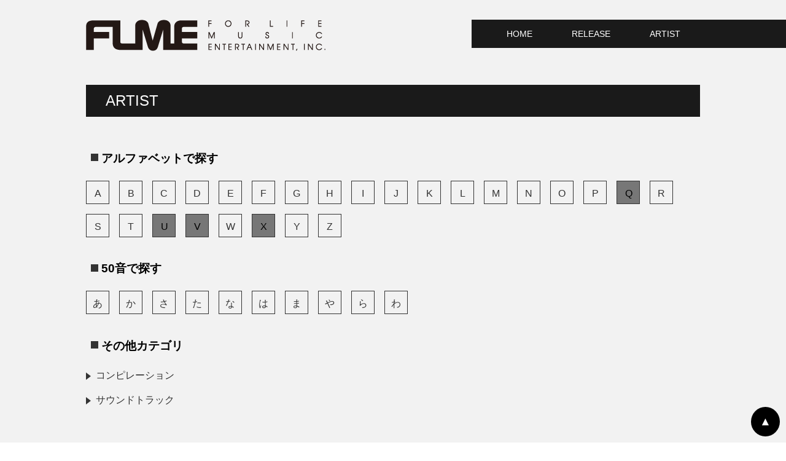

--- FILE ---
content_type: text/html; charset=UTF-8
request_url: http://www.forlife.co.jp/alphabet/alp_b/
body_size: 15476
content:
<!DOCTYPE html>
<html lang="ja">
<head>
<meta name="viewport" content="width=device-width,user-scalable=no,initial-scale=1.0,maximum-scale=1.0" />
<meta name="description" content="フォーライフミュージックエンタテイメント BENNIE BECCA オフィシャルウェブサイトです" />
<meta name="keywords" content="フォーライフ,フォーライフミュージック,FLME,B" />
<link rel="shortcut icon" href="http://www.forlife.co.jp/wp-content/themes/flme/image/favicon.ico" />
<meta charset="utf-8" />
<title>
                B | FOR LIFE MUSIC ENTERTAINMENT,INC.    </title>
<link rel="stylesheet" href="http://www.forlife.co.jp/wp-content/themes/flme/style.css" type="text/css" media="screen" />
<script src="http://www.forlife.co.jp/wp-content/themes/flme/js/jquery.js" type="text/javascript"></script>
<script src="http://www.forlife.co.jp/wp-content/themes/flme/js/common.js" type="text/javascript"></script>
<script src="http://www.forlife.co.jp/wp-content/themes/flme/js/AC_RunActiveContent.js"  type="text/javascript" ></script>
<script src="http://www.forlife.co.jp/wp-content/themes/flme/js/mootools.svn.js" type="text/javascript" ></script>
<script src="http://www.forlife.co.jp/wp-content/themes/flme/js/accordion.js" type="text/javascript" ></script>
<script src="http://www.forlife.co.jp/wp-content/themes/flme/js/scroll.js" type="text/javascript" ></script>
<script src="http://www.forlife.co.jp/wp-content/themes/flme/js/eqelheight.js" type="text/javascript" ></script>

<script type="text/javascript">
		window.addEvent('domready', function(){
			/* Tips 1 */
			var Tips1 = new Tips($$('.Tips1'));
			
			/* Tips 2 */
			var Tips2 = new Tips($$('.Tips2'), {
				initialize:function(){
					this.fx = new Fx.Style(this.toolTip, 'opacity', {duration: 500, wait: false}).set(0);
				},
				onShow: function(toolTip) {
					this.fx.start(1);
				},
				onHide: function(toolTip) {
					this.fx.start(0);
				}
			});
			
			/* Tips 3 */
			var Tips3 = new Tips($$('.Tips3'), {
				showDelay: 400,
				hideDelay: 400,
				fixed: true
			});
			
			/* Tips 4 */
			var Tips4 = new Tips($$('.Tips4'), {
				className: 'custom'
			});
		});


function MM_openBrWindow() {
window.open("Pop-Up_20110314.html", '_blank' ,"width=670,height=553,status=no,scrollbars=yes,resizable=no");
}
</script>
<!--[if lt IE 9]>
<script src="http://html5shiv.googlecode.com/svn/trunk/html5.js"></script>
<![endif]-->

<link rel='stylesheet' id='contact-form-7-css'  href='http://www.forlife.co.jp/wp-content/plugins/contact-form-7/includes/css/styles.css?ver=4.2.2' type='text/css' media='all' />
<link rel='stylesheet' id='contact-form-7-confirm-css'  href='http://www.forlife.co.jp/wp-content/plugins/contact-form-7-add-confirm/includes/css/styles.css?ver=4.2.1' type='text/css' media='all' />
<script type='text/javascript' src='http://www.forlife.co.jp/wp-includes/js/jquery/jquery.js?ver=1.11.1'></script>
<script type='text/javascript' src='http://www.forlife.co.jp/wp-includes/js/jquery/jquery-migrate.min.js?ver=1.2.1'></script>
<link rel="EditURI" type="application/rsd+xml" title="RSD" href="http://www.forlife.co.jp/xmlrpc.php?rsd" />
<link rel="wlwmanifest" type="application/wlwmanifest+xml" href="http://www.forlife.co.jp/wp-includes/wlwmanifest.xml" /> 
<meta name="generator" content="WordPress 4.1.1" />
<!-- BEGIN: WP Social Bookmarking Light -->
<script>(function(d, s, id) {
  var js, fjs = d.getElementsByTagName(s)[0];
  if (d.getElementById(id)) return;
  js = d.createElement(s); js.id = id;
  js.src = "//connect.facebook.net/ja_JP/sdk.js#xfbml=1&version=v2.0";
  fjs.parentNode.insertBefore(js, fjs);
}(document, 'script', 'facebook-jssdk'));</script>   
<style type="text/css">
.wp_social_bookmarking_light{
    border: 0 !important;
    padding: 10px 0 20px 0 !important;
    margin: 0 !important;
}
.wp_social_bookmarking_light div{
    float: left !important;
    border: 0 !important;
    padding: 0 !important;
    margin: 0 5px 0px 0 !important;
    min-height: 30px !important;
    line-height: 18px !important;
    text-indent: 0 !important;
}
.wp_social_bookmarking_light img{
    border: 0 !important;
    padding: 0;
    margin: 0;
    vertical-align: top !important;
}
.wp_social_bookmarking_light_clear{
    clear: both !important;
}
#fb-root{
    display: none;
}
.wsbl_twitter{
    width: 100px;
}
.wsbl_facebook_like iframe{
    max-width: none !important;
}
@media screen and (max-width: 780px) {
.wp_social_bookmarking_light{
    padding: 10px 10px 20px 10px !important;
}
}</style>
<!-- END: WP Social Bookmarking Light -->

<!-- Global site tag (gtag.js) - Google Analytics -->
<script async src="http://www.googletagmanager.com/gtag/js?id=UA-8953882-1"></script>
<script>
  window.dataLayer = window.dataLayer || [];
  function gtag(){dataLayer.push(arguments);}
  gtag('js', new Date());

  gtag('config', 'UA-8953882-1');
</script>

</head>
<valuecommerce ptnOid="2613887" url="http://www.forlife.co.jp" />

<body id="fl01166">

<div id="blueback">
<header id="header">
<div class="header-inner">
				<div class="co-logo">
				<h1><a href="http://www.forlife.co.jp/"><img src="http://www.forlife.co.jp/wp-content/themes/flme/image/2022_logo.png" alt="株式会社フォーライフミュージックエンタテイメント FOR LIFE MUSIC ENTERTAINMENT,INC." /></a></h1>
				</div>
                <div id="menu_btn"><div class="menu-bdr"><span></span><span></span><span></span></div><span class="menu-text">MENU</span></div>
                <nav id="globalnavi" class="menu-global-navi-container"><ul id="menu-global-navi" class="menu"><li id="menu-item-36" class="navi01 menu-item menu-item-type-post_type menu-item-object-page menu-item-36"><a href="http://www.forlife.co.jp/">HOME</a></li>
<li id="menu-item-14744" class="navi02 menu-item menu-item-type-taxonomy menu-item-object-release menu-item-14744"><a href="http://www.forlife.co.jp/release/2025/">RELEASE</a></li>
<li id="menu-item-38" class="navi03 menu-item menu-item-type-post_type menu-item-object-page menu-item-38"><a href="http://www.forlife.co.jp/artist/">ARTIST</a></li>
</ul></nav></div>
<div class="nav-sheet"></div>
</header><!-- //header -->	<div id="container"><a id="page_top"></a>
		<div id="wrap" class="artist-search-contents">

				<div id="content1">
                <!--//■■パンくず■■ナビ-->
    <section id="brdcrmb">
	<!-- Breadcrumb NavXT 5.2.2 -->
<span typeof="v:Breadcrumb"><a rel="v:url" property="v:title" title="FOR LIFE MUSIC ENTERTAINMENT,INC." href="http://www.forlife.co.jp" class="home">HOME</a></span> &gt; <span typeof="v:Breadcrumb"><span property="v:title">B</span></span>    </section><!--//■■パンくず■■ナビ-->

        	<div id="header_artist_list"><h2>ARTIST</h2></div>
        <section class="artist_search" id="MoveDiv">
  <h4 class="h_search_alpha h4accent"><span>アルファベットで探す</span></h4>
  <ul class="search-category">
    <li class="alp_a"><a href="http://www.forlife.co.jp/alphabet/alp_a/">A</a></li>
    <li class="alp_b"><a href="http://www.forlife.co.jp/alphabet/alp_b/">B</a></li>
    <li class="alp_c"><a href="http://www.forlife.co.jp/alphabet/alp_c/">C</a></li>
    <li class="alp_d"><a href="http://www.forlife.co.jp/alphabet/alp_d/">D</a></li>
    <li class="alp_e"><a href="http://www.forlife.co.jp/alphabet/alp_e/">E</a></li>
    <li class="alp_f"><a href="http://www.forlife.co.jp/alphabet/alp_f/">F</a></li>
    <li class="alp_g"><a href="http://www.forlife.co.jp/alphabet/alp_g/">G</a></li>
    <li class="alp_h"><a href="http://www.forlife.co.jp/alphabet/alp_h/">H</a></li>
    <li class="alp_i"><a href="http://www.forlife.co.jp/alphabet/alp_i/">I</a></li>
    <li class="alp_j"><a href="http://www.forlife.co.jp/alphabet/alp_j/">J</a></li>
    <li class="alp_k"><a href="http://www.forlife.co.jp/alphabet/alp_k/">K</a></li>
    <li class="alp_l"><a href="http://www.forlife.co.jp/alphabet/alp_l/">L</a></li>
    <li class="alp_m"><a href="http://www.forlife.co.jp/alphabet/alp_m/">M</a></li>
    <li class="alp_n"><a href="http://www.forlife.co.jp/alphabet/alp_n/">N</a></li>
    <li class="alp_o"><a href="http://www.forlife.co.jp/alphabet/alp_o/">O</a></li>
    <li class="alp_p"><a href="http://www.forlife.co.jp/alphabet/alp_p/">P</a></li>
        <li class="alp_q none">Q</li>
        <li class="alp_r"><a href="http://www.forlife.co.jp/alphabet/alp_r/">R</a></li>
    <li class="alp_s"><a href="http://www.forlife.co.jp/alphabet/alp_s/">S</a></li>
    <li class="alp_t"><a href="http://www.forlife.co.jp/alphabet/alp_t/">T</a></li>
        <li class="alp_u none">U</li>
            <li class="alp_v none">V</li>
            <li class="alp_w"><a href="http://www.forlife.co.jp/alphabet/alp_w/">W</a></li>
            <li class="alp_x none">X</li>
        <li class="alp_y"><a href="http://www.forlife.co.jp/alphabet/alp_y/">Y</a></li>
    <li class="alp_z"><a href="http://www.forlife.co.jp/alphabet/alp_z/">Z</a></li>
  </ul>
  <h4 class="h_search_50 h4accent"><span>50音で探す</span></h4>
  <ul class="search-category">
    <li class="aa"><a href="http://www.forlife.co.jp/artist/">あ</a></li>
    <li class="ka"><a href="http://www.forlife.co.jp/50on/kka/">か</a></li>
    <li class="sa"><a href="http://www.forlife.co.jp/50on/ssa/">さ</a></li>
    <li class="ta"><a href="http://www.forlife.co.jp/50on/tta/">た</a></li>
    <li class="na"><a href="http://www.forlife.co.jp/50on/nna/">な</a></li>
    <li class="ha"><a href="http://www.forlife.co.jp/50on/hha/">は</a></li>
    <li class="ma"><a href="http://www.forlife.co.jp/50on/mma/">ま</a></li>
    <li class="ya"><a href="http://www.forlife.co.jp/50on/yya/">や</a></li>
    <li class="ra"><a href="http://www.forlife.co.jp/50on/rra/">ら</a></li>
    <li class="wa"><a href="http://www.forlife.co.jp/50on/wwa/">わ</a></li>
  </ul>
  <div class="pc-col2">
    <div class="others-area">
      <h4 class="h_search_others h4accent">その他カテゴリ</h4>
      <ul class="others">
        <li class="search_compilation"><a href="http://www.forlife.co.jp/50on/others/">コンピレーション</a></li>
        <li class="search_soundtrack"><a href="http://www.forlife.co.jp/50on/others/">サウンドトラック</a></li>
      </ul>
    </div>
  </div>
</section>
<section id="line-search">
</section>

<section class="artist_list_content">
<div class="namebox alph">
<a id="alp_b"></a>
<p class="top-line pc sp"><span>B</span></p>
<ul>

                    <li id="post-190">
                              <a href="http://www.forlife.co.jp/artist/fl01166/">BENNIE BECCA</a>
                    </li>
                    <li id="post-144">
                              <a href="http://www.forlife.co.jp/artist/fl00327/">BENNIE K</a>
                    </li>
                    <li id="post-191">
                              <a href="http://www.forlife.co.jp/artist/fl01167/">BLACK BORDERS</a>
                    </li>
                    <li id="post-230">
                              <a href="http://www.forlife.co.jp/artist/fl01497/">Bro.KORN</a>
                    </li>
                    <li id="post-220">
                              <a href="http://www.forlife.co.jp/artist/fl01426/">Belle</a>
                    </li>
</ul>

</div>
</section>


                            </section>
                            </div><!-- //content1 -->
                        </div>
</div><!-- //blueback -->
<div id="pagetop">▲</div>
<footer>
		<div id="footer-inner">
		<p class="top-note-sp">本サイトに掲載されている画像等、全ての内容の無断転載・引用を禁止します。</p>
        <nav class="menu-footer-navi-container"><ul id="menu-footer-navi" class="menu"><li id="menu-item-41" class="menu-item menu-item-type-post_type menu-item-object-page menu-item-41"><a href="http://www.forlife.co.jp/">HOME</a></li>
<li id="menu-item-14743" class="navi02 menu-item menu-item-type-taxonomy menu-item-object-release menu-item-14743"><a href="http://www.forlife.co.jp/release/2025/">リリース情報</a></li>
<li id="menu-item-43" class="menu-item menu-item-type-post_type menu-item-object-page menu-item-43"><a href="http://www.forlife.co.jp/artist/">アーティスト</a></li>
<li id="menu-item-44" class="menu-item menu-item-type-custom menu-item-object-custom menu-item-44"><a target="_blank" href="https://www.youtube.com/user/forlifemusic">動画</a></li>
<li id="menu-item-10451" class="menu-item menu-item-type-post_type menu-item-object-page menu-item-10451"><a href="http://www.forlife.co.jp/audition/demotape/">オーディション</a></li>
<li id="menu-item-10236" class="menu-item menu-item-type-post_type menu-item-object-page menu-item-10236"><a href="http://www.forlife.co.jp/recruit/">採用情報</a></li>
<li id="menu-item-47" class="menu-item menu-item-type-post_type menu-item-object-page menu-item-47"><a href="http://www.forlife.co.jp/company/">会社情報</a></li>
<li id="menu-item-48" class="menu-item menu-item-type-post_type menu-item-object-page menu-item-48"><a href="http://www.forlife.co.jp/privacy/">プライバシーポリシー</a></li>
<li id="menu-item-49" class="menu-item menu-item-type-post_type menu-item-object-page menu-item-49"><a href="https://www.forlife.co.jp/contact/">お問い合せ</a></li>
</ul></nav>		</div>
		<p class="top-note-pc">本サイトに掲載されている画像等、全ての内容の無断転載・引用を禁止します。</p>
        <div id="copy"><address><span class="co-name">株式会社フォーライフ ミュージックエンタテイメント</span>Copyright &copy; FOR LIFE MUSIC ENTERTAINMENT,INC. All Rights Reserved.,</address></div>
	</footer><!-- //footer -->
<script type="text/javascript">
var gaJsHost = (("https:" == document.location.protocol) ?
"https://ssl." : "http://www.");
document.write(unescape("%3Cscript src='" + gaJsHost +
"google-analytics.com/ga.js' type='text/javascript'%3E%3C/script%3E"));
</script>
<script type="text/javascript">
try {
var pageTracker = _gat._getTracker("UA-443534-1");
pageTracker._trackPageview();
} catch(err) {}</script>


<!-- BEGIN: WP Social Bookmarking Light -->
<script type="text/javascript">
  window.___gcfg = {lang: 'ja'};

  (function() {
    var po = document.createElement('script'); po.type = 'text/javascript'; po.async = true;
    po.src = 'http://apis.google.com/js/plusone.js';
    var s = document.getElementsByTagName('script')[0]; s.parentNode.insertBefore(po, s);
  })();
</script>
<!-- END: WP Social Bookmarking Light -->
<script type='text/javascript' src='http://www.forlife.co.jp/wp-content/plugins/contact-form-7/includes/js/jquery.form.min.js?ver=3.51.0-2014.06.20'></script>
<script type='text/javascript'>
/* <![CDATA[ */
var _wpcf7 = {"loaderUrl":"http:\/\/www.forlife.co.jp\/wp-content\/plugins\/contact-form-7\/images\/ajax-loader.gif","sending":"\u9001\u4fe1\u4e2d ..."};
/* ]]> */
</script>
<script type='text/javascript' src='http://www.forlife.co.jp/wp-content/plugins/contact-form-7/includes/js/scripts.js?ver=4.2.2'></script>
<script type='text/javascript' src='http://www.forlife.co.jp/wp-content/plugins/contact-form-7-add-confirm/includes/js/scripts.js?ver=4.2.1'></script>
</body>
</html>


--- FILE ---
content_type: text/css
request_url: http://www.forlife.co.jp/wp-content/themes/flme/style.css
body_size: 319
content:
@charset "UTF-8";
/*
Theme Name: FLME
Theme URI: http://www.forlife.co.jp/
Description: This is our original theme.
Author: FOR LIFE MUSIC ENTERTAINMENT
Author URI:　http://www.forlife.co.jp/
Version:1.0
*/
@import url(css/tooltip.css);
@import url(css/reset.min.css);
@import url(css/renewal_2022.css);



--- FILE ---
content_type: text/css
request_url: http://www.forlife.co.jp/wp-content/themes/flme/css/tooltip.css
body_size: 855
content:
.tool-tip {
	color: #fff;
	width: 139px;
	z-index: 13000;
}
 
.tool-title {
/*	font-weight: bold;*/
	font-weight: normal;
	font-size: 11px;
	margin: 0;
/*	color: #9FD4FF;*/
	color: #ffffff;
/*	padding: 8px 8px 4px;*/
	padding: 8px 8px 0px 8px;
	background: url(./bubble.png) top left;
	text-align:left;
}
 
.tool-text {
	font-size: 11px;
	padding: 4px 8px 8px 8px;
	background: url(./bubble.png) bottom right;
	text-align:left;
}

.tool-text .name{

}

.tool-text .song{
	margin-top:5px;
}


.custom-tip {
	color: #000;
	width: 130px;
	z-index: 13000;
}

.custom-title {
	font-weight: bold;
	font-size: 11px;
	margin: 0;
	color: #3E4F14;
	padding: 8px 8px 4px;
	background: #C3DF7D;
	border-bottom: 1px solid #B5CF74;
}

.custom-text {
	font-size: 11px;
	padding: 4px 8px 8px;
	background: #CFDFA7;
}

--- FILE ---
content_type: text/css
request_url: http://www.forlife.co.jp/wp-content/themes/flme/css/renewal_2022.css
body_size: 30009
content:
@charset "utf-8";
body{background-color:transparent;font-family: 'Avenir','Helvetica Neue','Helvetica','Arial', 'ヒラギノ角ゴ Pro W3', 'Hiragino Kaku Gothic Pro','メイリオ', 'Meiryo', '游ゴシック', 'Yu Gothic', 'ＭＳ Ｐゴシック', sans-serif;}

#header{background-color:#F2F2F2;}
#blueback{background-image:none;background-color:#F2F2F2;}
@media screen and (min-width: 769px) {
  h3{color:#333;font-size:1.8rem;}
  #brdcrmb{display:none;}
  header .header-inner{padding:2rem 0;max-width:1000px;margin:0 auto;position:relative;}
  header .header-inner .co-logo{display:inline-block;}
  header .header-inner nav{background-color:#1A1A1A;top:2rem;right:0;position:absolute;z-index:2;}
  header .header-inner nav ul{display:flex;padding:0;margin:0;}
  header .header-inner nav ul li{list-style-type:none;line-height:1;}
  header .header-inner nav ul li a{color:#fff;text-decoration:none;display:block;padding:1rem 2rem;font-size:.9rem;background-color:#1A1A1A;transition: all ease 0.5s;height:46px;}
  header .header-inner nav ul li a:hover{background-color:#333;}
  header .nav-sheet{position: absolute;top: 2rem;height: 46px;width: 40%;right: 0;background-color: #1a1a1a;z-index: 0;}
  #menu_btn{display:none;}
  .newrelease-area,.video-area,#side-bar{max-width:1000px;margin:0 auto 5rem auto;}
  .other-banner-middle-wide{max-width:1000px;margin:0 auto;padding-top:2rem;}
  #top h3{position: relative;border-bottom:#333 1px solid;display:flex;justify-content:space-between;margin-bottom:2rem;}
  #top h3 a{text-decoration:none;color:#333;font-size:.8rem;display:flex;align-items:center;opacity:1;transition: all ease 0.5s;}
  #top h3 a:hover{opacity:0.8;}
  #top h3 a .arrow{width:12px;height:13px;margin-right:.5rem;}
  #top .newrelease-area .newrelease-inner{display:flex;flex-wrap:wrap;justify-content:space-between;;padding:0 1rem;}
  #top .newrelease-area .newrelease-inner .newrelease-1work{width:120px;margin:0 1rem 1rem 1rem;}
  #top .newrelease-area .newrelease-inner .newrelease-1work a{color:#333;text-decoration:none;font-size:.8rem;}
  #top .newrelease-area .newrelease-inner .newrelease-1work .jacket a img{box-shadow: 3px 3px 3px #ccc;width:120px;height:auto;}
  #pagetop{background-color:#000;border-radius:50%;position:fixed;padding:10px 14px;right:10px;bottom:10px;cursor:pointer;color:#fff;font-size:120%;}
  #side-bar ul{display:flex;justify-content:space-between;}
  #side-bar ul,.other-banner-middle-wide ul{padding:0;margin:0;}
  #side-bar ul li,.other-banner-middle-wide ul li{list-style-type:none;}
  #side-bar ul .textwidget{display:flex;justify-content:space-between;}
  #twitter-area,#instagram{width:480px;height:398px;overflow:scroll;}
  #pagetop:hover{opacity:0.8;}
  #footer-banner .other-banner-middle-wide ul{display:flex;flex-wrap:wrap;justify-content:space-between;}
  #footer-banner .other-banner-middle-wide ul li{margin-bottom:2rem;}
  #footer-banner .other-banner-middle-wide ul li a{opacity:1;display:block;transition: all ease 0.5s;}
  #footer-banner .other-banner-middle-wide ul li a:hover{opacity:.8;}
  .top-note-pc{margin:3rem 0;display:block;text-align:center;font-size:.8rem;}
  .top-note-sp{display:none;}
  #footer-inner nav ul{display:flex;justify-content:space-between;}
  #footer-inner nav ul{margin:2rem 0 0 0;}
  #footer-inner nav ul li a{text-align:center;}
  #footer-inner nav ul li a:hover{text-decoration:underline;}
  #footer-inner nav ul li:after{content: "｜";margin-left:1rem;}
  #footer-inner nav ul li:last-of-type:after{content: "";}
  #footer-inner{max-width:1000px;margin:0 auto;overflow:hidden;}
  #footer-inner nav ul{padding:0 1rem;}
  /* Contents */
  #container{overflow:hidden;}
  #content1{max-width:1000px;margin:0 auto 5rem auto;}
  #content1 h2{background-color:#1a1a1a;color:#fff;padding:.5rem 2rem;margin: 1rem 0 3rem 0;font-weight:normal;}
  #content1 .contents-wrap{display:flex;justify-content:space-between;}
  #content1 .contents-wrap .post-inner{width:750px;padding-right:2rem;}
  #content1 .contents-wrap .col-right{width:250px;}
  #content1 .contents-wrap h3,#content1 .base_artist_list h3{font-weight:normal;font-size:1.5rem;}
  #content1 h2 a{color:#fff;text-decoration:none;}
  #content1 .items-list-area{display: flex;flex-wrap:wrap;margin: 1rem 0;}
  #content1 .items-list-area .release-1work{width:150px;margin-bottom:1rem;margin-left:.5rem;margin-right:.5rem;}
  #content1 .items-list-area .release-1work a{color:#333;text-decoration:none;font-size:.8rem;display:block;font-weight:bold;opacity:1;transition: all ease 0.5s;padding:0 .5rem;}
  #content1 .items-list-area .release-1work a:hover{opacity:.8;}
  #content1 .items-list-area .release-1work .jacket a img{box-shadow: 3px 3px 3px #ccc;margin-bottom:1rem;width:120px;height:auto;}
  #content1 .items-list-area .release-1work span{font-size:.8rem;padding:0 .5rem;}
  #content1 h4.h4accent{position: relative;padding: .3em .3em .3em 1.3em;font-size:1.2rem;}
  #content1 h4.h4accent::after {position: absolute;content: '';bottom: .8em;left: .4em;width: 12px;height: 12px;background-color: #333;}
  #content1 .newwork .explanation{margin-top:3rem;}
  #content1 .col-right .artist-photo img,#content1 .col-right .container_disco img{box-shadow: 3px 3px 3px #ccc;width:120px;height:auto;}
  #content1 .newwork .workjacket img{box-shadow: 3px 3px 3px #ccc;}
  #content1 .newwork .workjacket{margin-right:2rem;}
  #content1 .newwork .workinfo .title,#content1 .newwork .workinfo .artist_name{font-weight:bold;}
  #content1 .newwork .workinfo .details span{display: block;}
  #content1 .newwork .affiliate_box1 ul{display:flex;padding:0;margin-bottom:2rem;margin-top:0;}
  #content1 .newwork .songlist{margin-bottom:1rem;padding-bottom:1rem;border-top:#333 1px solid;}
  #content1 .newwork .affiliate_box1 ul li{list-style-type:none;margin-right:1.5rem;}
  #content1 .newwork .songlist .itunes{display:flex;align-items:center;margin-bottom:1rem;}
  #content1 .newwork .songlist .itunes a:first-child{margin-right:1.5rem;}
  #content1 .newwork .songlist .container_a,#content1 .newwork .songlist .container_b{display:flex;align-items:center;}
  #content1 .newwork .songlist .container_a .songno,#content1 .newwork .songlist .container_b .songno{margin-right:1rem;width:20px;text-align:right;}
  #content1 .newwork .h_discno_middle{padding:.5rem 1rem;border:#333 1px solid;display:inline-block;margin:2rem 0 2rem 0;}
  #content1 .newwork .songlist .container_a .moviearea .youtube-btn{margin-left:2rem;}
  #content1 .newwork .songlist .container_a .moviearea .youtube-btn img{width:30px;height:auto;}
  #content1 .new-release-item-wrap{display:flex;margin-top:1rem;margin-bottom:1rem;}
  #content1 .col-right .artist-photo{margin-bottom:2rem;padding-bottom:2rem;border-bottom:#333 1px solid;}
  #content1 .col-right .artist-photo img{padding:.3rem;background-color:#fff;width:100%;height:auto;}
  #content1 .col-right .container_disco .discoinfo{margin:1.5rem 0;}
  #content1 .col-right article:last-of-type{margin-bottom:2rem;border-bottom:#333 1px solid;}
  #content1 .col-right ul{padding:0;list-style-type:none;}
  #content1 .col-right ul li{margin-bottom:1rem;}
  #content1 .col-right h3{margin-bottom:2rem;text-align:center;}
  .artist-search-contents #content1 ul{padding:0;display:flex;flex-wrap:wrap;}
  .artist-search-contents #content1 ul li{list-style-type:none;}
  .artist-search-contents #content1 .pc-col2{display:flex;}
  .artist-search-contents #content1 .pc-col2 .others-area{width:50%;}
  .artist-search-contents #content1 .search-category{justify-content:start;}
  .artist-search-contents #content1 .search-category li{margin-bottom:1rem;margin-right:1rem;}
  .artist-search-contents #content1 .search-category li a{text-decoration:none;color:#333;border:#333 1px solid;background-color:transparent;transition: all ease 0.5s;width:38px;height:38px;display:block;padding: 0.5rem;text-align:center;}
  .artist-search-contents #content1 .search-category .alp_q.none,.artist-search-contents #content1 .search-category .alp_u.none,.artist-search-contents #content1 .search-category .alp_v.none,.artist-search-contents #content1 .search-category .alp_w.none,.artist-search-contents #content1 .search-category .alp_x.none{border:#333 1px solid;width:38px;height:38px;padding: 0.5rem 0.8rem;background-color:#777;}
  .artist-search-contents #content1 .search-category li a:hover{background-color:#ccc;}
  .top-line{position: relative;padding: 0 65px 0 0;}
  .top-line:before{position: absolute;top: calc(50% - 1px);left: 0;width: 100%;height: 2px;content: '';background: #000;}
  .top-line span{background-color:#F2F2F2;position:relative;padding: 0 1em 0 0;}
  .artist-search-contents .top-line{font-weight:bold;}
  .artist-search-contents #content1 .others{display:block;}
  .artist-search-contents .artist_search{margin-bottom:3rem;}
  .artist-search-contents .others li a, .artist-search-contents .namebox ul li a{text-decoration: none;color:#333;position:relative;padding-left:1rem;width:333px;margin-bottom:1rem;line-height:1.5;display:inline-block;opacity:1;transition: all ease 0.5s;}
  .artist-search-contents .namebox ul li a{display:flex;align-items:center;}
  .artist-search-contents .others li a:before, .artist-search-contents .namebox ul li a:before{position: absolute;content: '';width: 0;height: 0;border: solid 6px transparent;border-left: solid 8px #333;top: 50%;left: 0;}
  .artist-search-contents .others li a:before{margin-top: -5px;}
  .artist-search-contents .namebox ul li a:before{margin-top: -7px;}
  .artist-search-contents .others li a:hover, .artist-search-contents .namebox ul li a:hover{opacity:.8;}
  .artist-search-contents .namebox p{font-size:1.2rem;font-weight:bold;}
  .artist-contents h2 span,.disco-contents h2 span{margin-left:3rem;}
  .artist-contents .container_disco.sp{display:none;}
  .menu_artist ul{display:flex;padding:0;}
  .menu_artist ul li{list-style-type:none;}
  .menu_artist ul li a,#content1 .col-right .more-txt a{text-decoration: none;color:#333;position:relative;padding-left:1rem;line-height:1.5;display:inline-block;opacity:1;transition: all ease 0.5s;}
  .menu_artist ul li a:hover,#content1 .col-right .more-txt a:hover{opacity:.8;}
  .menu_artist ul li a{margin-bottom:1rem;margin-right:3rem;}
  .menu_artist ul li a:before,#content1 .col-right .more-txt a:before{position: absolute;content: '';width: 0;height: 0;border: solid 6px transparent;border-left: solid 8px #333;top: 50%;left: 0;margin-top: -7px;}
  #content1 .col-right .more-txt{text-align:right;}
  #content1.disco-contents .parent_h2,#content1.disco-contents .menu_artist.parent{display:none;}
  #content1 .h_songlist h4{font-weight:normal;font-size:1.3rem;margin:2rem 0 0 0;}
  #content1 .cate-anc{display:flex;align-items:center;}
  #content1 .cate-anc ul{display:flex;padding:0;}
  #content1 .cate-anc ul li{list-style-type:none;}
  #content1 .cate-anc ul li a{text-decoration: none;color:#333;position:relative;padding-left:1rem;line-height:1.5;display:inline-block;margin-right:1rem;border:#333 1px solid;padding:.3rem 1rem .3rem 2rem;opacity:1;transition: all ease 0.5s;}
  #content1 .cate-anc ul li a:hover{opacity:.8;}
  #content1 .cate-anc ul li a:before{position: absolute;content: '';width: 0;height: 0;border: solid 6px transparent;border-top: solid 8px #333;top: 50%;left: 1rem;margin-top: -5px;}
  #content1 .base_artist_list h3{margin-right:3rem;}
  .artist_list_content .namebox h4{font-weight:normal;font-size:1.2rem;position:relative;margin:2rem 0;}
  .artist_list_content .namebox h4:before{position:absolute;top:calc(50% - 1px);left:15%;width:85%;height:1px;content:'';background-color:#333;}
  .artist_list_content .namebox h4 span{position:relative;padding:.5rem 1rem;background-color:#1a1a1a;color:#fff;}
  .artist_list_content .namebox .item{display:flex;flex-wrap:wrap;}
  .artist_list_content .namebox .item .container_disco-len a{display:block;opacity:1;transition: all ease 0.5s;}
  .artist_list_content .namebox .item .container_disco-len a:hover{opacity:.8;}
  .artist_list_content .namebox .item .container_disco-len{width:20%;font-size:.8rem;margin-bottom:1rem;}
  .artist_list_content .namebox .item .container_disco-len .discoinfo{margin-top:1rem;}
  .artist_list_content .namebox .item .container_disco-len img{box-shadow: 3px 3px 3px #ccc;width:120px;height:auto;}
  /* SelectBox */
  .selectdiv {
    position: relative;
    min-width: 200px;
    margin-bottom:3rem;
  }

  /* IE11 hide native button (thanks Matt!) */
  select::-ms-expand {
  display: none;
  }

  .selectdiv:after {
    content: '<>';
    font: 17px "Consolas", monospace;
    color: #333;
    -webkit-transform: rotate(90deg);
    -moz-transform: rotate(90deg);
    -ms-transform: rotate(90deg);
    transform: rotate(90deg);
    left: 290px;
    
    top: 14px;
    padding: 0 0 2px;
    border-bottom: 1px solid #999;
    /*left line */
    
    position: absolute;
    pointer-events: none;
  }

  .selectdiv select {
    -webkit-appearance: none;
    -moz-appearance: none;
    appearance: none;
    /* Add some styling */
    
    display: block;
    width: 100%;
    max-width: 320px;
    height: 50px;
    /*float: right;*/
    margin: 5px 0px;
    padding: 0px 24px;
    font-size: 16px;
    line-height: 1.75;
    color: #333;
    background-color: #ffffff;
    background-image: none;
    border: 1px solid #cccccc;
    -ms-word-break: normal;
    word-break: normal;
  }
  .expl-sp{display:flex; flex-wrap:wrap;justify-content:space-between;}
  .expl-sp a{text-decoration:none;color:#333;display:inline-block;width:24%;margin-bottom:1rem;}
  .expl-sp a img{max-width:150px;height:auto;}
  
}
#side-bar ul li:first-of-type,#footer-banner ul li:first-of-type{display:none;}
#brdcrmb a{color:#333;}
@media screen and (max-width: 820px) {
  header .header-inner{padding:2rem;}
  #top .newrelease-area .newrelease-inner .newrelease-1work{width:120px;margin:0 0 1rem 0;}
  #top h3{padding:0 1rem;}
  #content1 .col-right ul{padding:0 1rem;}
  #twitter-area, #instagram{width:48%;}
  .other-banner-middle-wide ul{padding:0 1rem;}
  #footer-inner nav ul li:after{content:"";}
  #footer-banner .other-banner-middle-wide ul li{width:22%;margin:0 .5rem 1rem .5rem;}
}
@media screen and (max-width: 768px) {
  h1 a img{width:260px;}
  h3{color:#333;font-size:1.5rem;}
  header .header-inner{width:100%;margin:0 auto;position:relative;padding:0;}
  header .header-inner .co-logo{display:inline-block;padding:1rem 1rem .8rem 1rem;}
  header .header-inner nav{background-color:#1A1A1A;}
  header .header-inner nav ul{padding:0;margin:0;}
  header .header-inner nav ul li{list-style-type:none;line-height:1;}
  header .header-inner nav ul li a{color:#fff;text-decoration:none;display:block;padding:1rem;font-size:.9rem;background-color:#1A1A1A;}
  header .nav-sheet{display:none;}
  .newrelease-area,.video-area,#side-bar{width:100%;margin:0 auto 2rem auto;}
  .other-banner-middle-wide{width:100%;margin:0 auto;padding-top:2rem;}
  #top h3{position: relative;border-bottom:#333 1px solid;display:flex;justify-content:space-between;margin-bottom:2rem;padding:0 1rem;}
  #top h3 a{text-decoration:none;color:#333;font-size:.8rem;display:flex;align-items:center;opacity:1;transition: all ease 0.5s;}
  #top h3 a .arrow{width:12px;height:13px;margin-right:.5rem;}
  #top .newrelease-area .newrelease-inner{display:flex;flex-wrap:wrap;justify-content:center;padding:0 1rem;}
  #top .newrelease-area .newrelease-inner .newrelease-1work{width:90px;margin:0 .5rem 1rem .5rem;}
  #top .newrelease-area .newrelease-inner .newrelease-1work a{color:#333;text-decoration:none;font-size:.7rem;}
  #top .newrelease-area .newrelease-inner .newrelease-1work .jacket a img{box-shadow: 3px 3px 3px #ccc;width:90px;height:auto;}
  #pagetop{background-color:#000;border-radius:50%;position:fixed;padding:10px 14px;right:10px;bottom:10px;cursor:pointer;color:#fff;font-size:120%;}
  #side-bar ul{display:block;}
  #side-bar ul,.other-banner-middle-wide ul{padding:0;margin:0;}
  #side-bar ul li,.other-banner-middle-wide ul li{list-style-type:none;padding:0 1rem;text-align:center;}
  #side-bar ul .textwidget{display:flex;justify-content:space-between;}
  #twitter-area,#instagram{width:100%;height:398px;overflow:scroll;}
  #footer-banner .other-banner-middle-wide ul li{padding-bottom:1rem;text-align:center;width:100%;margin:0;}
  #footer-banner .other-banner-middle-wide ul li a, #footer-banner .other-banner-middle-wide ul li img{opacity:1;display:inline-block;transition: all ease 0.5s;}
  .top-note-pc{display:none;}
  .top-note-sp{display:block;text-align:left;font-size:.8rem;padding:1rem;}
  #footer-inner nav ul{margin:0;}
  address{font-size:10px;}
  #footer-inner nav{width:100%;margin:0 auto;overflow:hidden;}
  /*----- アコーディオンメニュ -----*/
  #globalnavi {
    margin: 0 auto;
    padding: 0px;
    clear: both;
    overflow: hidden;
    position:absolute;
    width:100%;
  }
  #globalnavi ul {
    margin: 0 auto;
    padding: 0px;
    list-style-type: none;
    list-style-position: outside;
    overflow: hidden;
    width: 100%;
  }
  #globalnavi ul li {
    float: none;
    clear: both;
    background-color: #1a1a1a;
    display: block;
    border-bottom: #CCC 1px solid;
    opacity:0.9;
    padding-left: 1em;
  }
  #globalnavi ul li:hover {
    opacity:1;
  }
  #menu_btn {
    display: flex;
    align-items:center;
    cursor: pointer;
    background-color:#1a1a1a;
  }
  #menu_btn .menu-text {
    line-height: 1.5em;
    font-size: 130%;
    color:#fff;
  }
  #globalnavi {
    display: none;
    border-top:#fff 1px solid;
  }
  #globalnavi ul li {
    position: relative;
    z-index: 10000;
    overflow: hidden;
  }
  /*アコーディオンメニューアイコン*/
  .menu-bdr{
    position: relative;/*ボタン内側の基点となるためrelativeを指定*/
    cursor: pointer;
    width: 50px;
    height:50px;
    border-radius: 5px;
  }
  /*ボタン内側*/
  .menu-bdr span{
      display: inline-block;
      transition: all .4s;/*アニメーションの設定*/
      position: absolute;
      left: 14px;
      height: 3px;
      border-radius: 2px;
      background: #fff;
      width: 45%;
    }
  .menu-bdr span:nth-of-type(1) {
    top:15px; 
  }
  .menu-bdr span:nth-of-type(2) {
    top:23px;
  }
  .menu-bdr span:nth-of-type(3) {
    top:31px;
  }
  /*openクラスが付与されると線が回転して×に*/
  .menu-bdr.open span:nth-of-type(1) {
      top: 18px;
      left: 18px;
      transform: translateY(6px) rotate(-45deg);
      width: 35%;
  }
  .menu-bdr.open span:nth-of-type(2) {
    opacity: 0;/*真ん中の線は透過*/
  }
  .menu-bdr.open span:nth-of-type(3){
      top: 30px;
      left: 18px;
      transform: translateY(-6px) rotate(45deg);
      width: 35%;
  }
  #footer-inner nav ul{padding:0 2rem;}
  #footer-inner nav ul li a{display:inline-block;position: relative;padding-left: 13px;}
  #footer-inner nav ul li a:before{position: absolute;content: '';width: 0;height: 0;border: solid 6px transparent;border-left: solid 8px #fff;top: 50%;left: 0;margin-top: -5px;}
  /* Contents */
  #container{overflow:hidden;}
  #brdcrmb{margin:1rem;font-size:.8rem;}
  #content1{width:100%;margin:0 auto 2rem auto;}
  #content1 h2{background-color:#1a1a1a;color:#fff;padding:.5rem 2rem;margin: 1rem 0;font-weight:normal;font-size:130%;}
  #content1 h2 a{color:#fff;text-decoration:none;}
  #content1 form{margin: 1rem;}
  #content1 .items-list-area{display: flex;flex-wrap:wrap;margin: 0 1rem;}
  #content1 .items-list-area .release-1work{width:29%;margin-bottom:1rem;margin-right:.4rem;margin-left:.4rem;}
  #content1 .items-list-area .release-1work a{color:#333;text-decoration:none;font-size:.8rem;}
  #content1 .items-list-area .release-1work .info{margin-top:.5rem;}
  #content1 .items-list-area .release-1work .jacket a img{box-shadow: 3px 3px 3px #ccc;width:90px;height:auto;}
  #content1 .items-list-area .release-1work span{font-size:.8rem;display:block;}
  #content1 .items-list-area .release-1work a{display:block;}
  #content1 .items-list-area .release-1work a + a{font-size:.7rem;margin:0.3rem 0;}
  #content1 h4.h4accent{position: relative;padding: .3em .3em .3em 1.3em;font-size:1.2rem;}
  #content1 h4.h4accent::after {position: absolute;content: '';bottom: .8em;left: .4em;width: 12px;height: 12px;background-color: #333;}
  .artist-search-contents #content1 ul{padding:0;display:flex;flex-wrap:wrap;}
  .artist-search-contents #content1 ul li{list-style-type:none;}
  .artist-search-contents #content1 .pc-col2{display:block;}
  .artist-search-contents #content1 .pc-col2 .others-area{width:50%;}
  .artist-search-contents #content1 .search-category{justify-content:start;}
  .artist-search-contents #content1 .search-category li{margin-bottom:1rem;margin-right:1rem;}
  .artist-search-contents #content1 .search-category li a{text-decoration:none;color:#333;border:#333 1px solid;background-color:transparent;transition: all ease 0.5s;width:38px;height:38px;display:block;padding: 0.5rem;text-align:center;}
  .artist-search-contents #content1 .search-category .alp_q.none,.artist-search-contents #content1 .search-category .alp_u.none,.artist-search-contents #content1 .search-category .alp_v.none,.artist-search-contents #content1 .search-category .alp_w.none,.artist-search-contents #content1 .search-category .alp_x.none{border:#333 1px solid;width:38px;height:38px;padding: 0.5rem 0.8rem;background-color:#777;}
  .artist-search-contents #content1 .search-category li a:hover{background-color:#ccc;}
  .artist-contents h2 span,.disco-contents h2 span{margin-left:2rem;}
  .artist-contents article.container_disco { padding: 0 1em;}
  .top-line, .artist-search-contents .namebox p.sp{position: relative;padding: 0 65px 0 0;}
  .top-line:before,.artist-search-contents .namebox p.sp:before{position: absolute;top: calc(50% - 1px);left: 0;width: 100%;height: 2px;content: '';background: #000;}
  .top-line span,.artist-search-contents .namebox p.sp span{background-color:#F2F2F2;position:relative;padding: 0 1em 0 0;}
  .top-line span,.artist-search-contents .namebox p.sp span.none{display:block;font-size:16px;}
  .artist-search-contents .top-line{font-weight:bold;}
  .artist-search-contents #content1 .others{display:block;}
  .artist-search-contents .artist_search{margin-bottom:3rem;padding:0 1rem;}
  .artist-search-contents .others li a, .artist-search-contents .namebox ul li a{text-decoration: none;color:#333;position:relative;padding-left:1rem;width:100%;margin-bottom:1rem;line-height:1.5;display:block;}
  .artist-search-contents .others li a:before, .artist-search-contents .namebox ul li a:before{position: absolute;content: '';width: 0;height: 0;border: solid 6px transparent;border-left: solid 8px #333;top: 50%;left: 0;margin-top: -5px;}
  .artist-search-contents .namebox{padding:0 1rem;}
  .artist-search-contents .namebox ul{padding:0 1rem;display:block;}
  .artist-search-contents .namebox ul li{display:block;width:100%;padding:0 1.5rem;}
  .artist-search-contents .namebox p{font-size:1.2rem;font-weight:bold;}
  #content1 .contents-wrap h3,#content1 .base_artist_list h3{font-weight:normal;font-size:1.5rem;}
  #content1 .contents-wrap .new-release-item h3:first-of-type{text-align:center;}
  .h_songlist h3{text-align:left;}
  #content1 .newwork .explanation{margin-top:3rem;}
  #content1 .newwork .workjacket img,#content1 .col-right .artist-photo img,#content1 .col-right .container_disco img,.container_disco.sp img{box-shadow: 3px 3px 3px #ccc;width:120px;height:auto;}
  #content1 .newwork .workjacket img{margin: 0 auto 1rem auto;}
  .container_disco.sp img{padding:.5rem;background-color:#fff;margin:0 auto 2rem auto;width:inherit;height:auto;}
  #content1 .newwork .workinfo .title,#content1 .newwork .workinfo .artist_name{font-weight:bold;}
  #content1 .newwork .workinfo .details span{display: block;}
  #content1 .newwork .affiliate_box1 ul{display:flex;padding:0;flex-wrap:wrap;justify-content:center;}
  #content1 .newwork .affiliate_box1 ul li{list-style-type:none;margin-bottom:1rem;padding:0 1rem;}
  #content1 .newwork .songlist .itunes{display:flex;align-items:center;margin-bottom:1rem;}
  #content1 .newwork .songlist .itunes a:first-child{margin-right:1.5rem;}
  #content1 .newwork .songlist .container_a,#content1 .newwork .songlist .container_b{display:flex;font-size:.8rem;}
  #content1 .newwork .songlist .container_a .moviearea .youtube-btn img {width: 30px;height: auto;}
  #content1 .newwork .songlist .container_a .songno,#content1 .newwork .songlist .container_b .songno{margin-right:10px;width:10px;}
  #content1 .newwork .h_discno_middle{padding:.5rem 1rem;border:#333 1px solid;display:inline-block;margin:2rem 0 2rem 0;}
  #content1 .new-release-item-wrap{margin-top:1rem;text-align:center;}
  #content1 .songlist{padding:0 1rem;margin-top:1rem;border-top:#333 1px solid;}
  #content1 .col-right .artist-photo{display:none;}
  #content1 .col-right .container_disco .discoinfo{margin:1.5rem 0;font-size:.8rem;}
  #content1 .col-right article:last-of-type{margin-bottom:2rem;border-bottom:#333 1px solid;}
  #content1 .col-right ul{padding:0;list-style-type:none;}
  #content1 .col-right ul li{margin-bottom:1rem;}
  #content1 .col-right ul li img{margin:0 auto;}
  #content1 .col-right .title.sp{text-align:center;}
  #content1 .col-right h3{margin:2rem 0;display:block;padding:0 1rem;border-bottom:#333 1px solid;}
  .menu_artist ul li{list-style-type:none;}
  .menu_artist ul li a,#content1 .col-right .more-txt a{text-decoration: none;color:#333;position:relative;padding-left:1rem;line-height:1.5;display:inline-block;}
  .menu_artist ul li a:before,#content1 .col-right .more-txt a:before{position: absolute;content: '';width: 0;height: 0;border: solid 6px transparent;border-left: solid 8px #333;top: 50%;left: 0;margin-top: -7px;}
  #content1 .col-right .more-txt{text-align:right;padding:0 1rem;}
  #content1.disco-contents .parent_h2,#content1.disco-contents .menu_artist.parent{display:none;}
  #content1 .h_songlist h4{font-weight:normal;font-size:1.3rem;}
  #content1 .h_songlist h4{font-weight:normal;font-size:1.3rem;margin:2rem 0 0 0;}
  #content1 .cate-anc{text-align:center;}
  #content1 .cate-anc ul{display:flex;padding:0 1rem;;flex-wrap:wrap;}
  #content1 .cate-anc ul li{list-style-type:none;margin-bottom:1rem;}
  #content1 .cate-anc ul li a{text-decoration: none;color:#333;position:relative;padding-left:1rem;line-height:1.5;display:inline-block;margin-right:1rem;border:#333 1px solid;padding:.3rem 1rem .3rem 2rem;opacity:1;transition: all ease 0.5s;font-size:.8rem;}
  #content1 .cate-anc ul li a:before{position: absolute;content: '';width: 0;height: 0;border: solid 6px transparent;border-top: solid 8px #333;top: 50%;left: 1rem;margin-top: -5px;}
  .artist_list_content{padding:0 1rem;}
  .artist_list_content .namebox h4{font-weight:normal;font-size:1.2rem;position:relative;margin:2rem 0;}
  .artist_list_content .namebox h4:before{position:absolute;top:calc(50% - 1px);left:15%;width:85%;height:1px;content:'';background-color:#333;}
  .artist_list_content .namebox h4 span{position:relative;padding:.5rem 1rem;background-color:#1a1a1a;color:#fff;}
  .artist_list_content .namebox .item{display:flex;flex-wrap:wrap;}
  .artist_list_content .namebox .item .container_disco-len a{display:block;opacity:1;transition: all ease 0.5s;}
  .artist_list_content .namebox .item .container_disco-len a:hover{opacity:.8;}
  .artist_list_content .namebox .item .container_disco-len{width:33%;font-size:.8rem;margin-bottom:1rem;}
  .artist_list_content .namebox .item .container_disco-len .discoinfo{margin-top:1rem;}
  .artist_list_content .namebox .item .container_disco-len img{box-shadow: 3px 3px 3px #ccc;width:90px;height:auto;}
  #content1 .artist_download,#content1 .artist_live,#content1 .artist_profile{padding:0 1rem;}
  /* SelectBox */
  .selectdiv {
    position: relative;
    margin-bottom:1rem;
  }

  /* IE11 hide native button (thanks Matt!) */
  select::-ms-expand {
  display: none;
  }

  .selectdiv:after {
    content: '<>';
    font: 17px "Consolas", monospace;
    color: #333;
    -webkit-transform: rotate(90deg);
    -moz-transform: rotate(90deg);
    -ms-transform: rotate(90deg);
    transform: rotate(90deg);
    right: 30px;
    
    top: 14px;
    padding: 0 0 2px;
    border-bottom: 1px solid #999;
    /*left line */
    
    position: absolute;
    pointer-events: none;
  }

  .selectdiv select {
    -webkit-appearance: none;
    -moz-appearance: none;
    appearance: none;
    /* Add some styling */
    
    display: block;
    width: 100%;
    height: 50px;
    /*float: right;*/
    margin: 5px 0px;
    padding: 0px 24px;
    font-size: 16px;
    line-height: 1.75;
    color: #333;
    background-color: #ffffff;
    background-image: none;
    border: 1px solid #cccccc;
    -ms-word-break: normal;
    word-break: normal;
  }
  .expl-sp{display:flex;flex-wrap:wrap;justify-content:space-between;}
  .expl-sp a{text-decoration:none;color:#333;display:inline-block;width:30%;margin-bottom:1rem;}
  /*.expl-sp a img{max-width:150px;height:auto;}*/
}
#instagram iframe{max-width:100% !important;}
footer{background-color:#333;color:#fff;}
address{font-style:normal;}
#footer-banner{background-color:#E6E6E6;}
#footer-inner nav ul li{list-style-type:none;}
#footer-inner nav ul li a{color:#fff;text-decoration:none;font-size:.8rem;}
#copy{background-color:#333;background-image:none;padding-top:15px;padding-bottom:15px;font-size:.8rem;text-align:center;}
#copy .co-name{display:block;line-height:2;}

--- FILE ---
content_type: text/javascript
request_url: http://www.forlife.co.jp/wp-content/themes/flme/js/eqelheight.js
body_size: 2994
content:
// JavaScript Document
jQuery.noConflict();
var j$ = jQuery;
j$(document).ready(function (){
    function argHeight(setPrt, setChd){
        prtWidth = setPrt.outerWidth();
        chdWidth = setChd.outerWidth();
        setNum = Math.floor(prtWidth / chdWidth);
        chdLength = setChd.length;
 
        setChd.css({height:'auto'});
 
        setPrt.each(function(){
            h = 0;
            setChd.each(function(i){
                var self = j$(this),
                i = i+1,
                hSet = self.outerHeight(),
                pdTop = parseInt(self.css('padding-top')),
                pdBtm = parseInt(self.css('padding-bottom')),
                boxSizing = self.css('box-sizing');
                self.addClass('heightReplace');
 
                if(hSet > h){
                    h = hSet;
                };
 
                if(boxSizing === 'border-box'){
                    setPrt.find('.heightReplace').css({height:h});
                } else {
                    setPrt.find('.heightReplace').css({height:(h-(pdTop + pdBtm))});
                }
 
                if(i%setNum == 0 || i == chdLength){
                    h = 0;
                    setChd.removeClass('heightReplace');
                }
            });
        });
    }
	
    j$(window).on('load resize',function(){
		
		//トップページ用
		var setPrt = j$('.newrelease-inner');
		var setChd = setPrt.find('.newrelease-1work');
        argHeight(setPrt, setChd);
		
		//アーティスト一覧用
   		setPrt = j$('.namebox ul');
    	setChd = setPrt.find('.abin a');
        argHeight(setPrt, setChd);
		setPrt = j$('.namebox ul');
    	setChd = setPrt.find('.ibin a');
        argHeight(setPrt, setChd);
		setPrt = j$('.namebox ul');
    	setChd = setPrt.find('.ubin a');
        argHeight(setPrt, setChd);
		setPrt = j$('.namebox ul');
    	setChd = setPrt.find('.ebin a');
        argHeight(setPrt, setChd);
		setPrt = j$('.namebox ul');
    	setChd = setPrt.find('.obin a');
        argHeight(setPrt, setChd);
		setPrt = j$('.alph ul');
    	setChd = setPrt.find('li a');
        argHeight(setPrt, setChd);
		
		//アーティストディスコグラフィー一覧用
		setPrt = j$('.albm');
		setChd = setPrt.find('.container_disco-len');
        argHeight(setPrt, setChd);
		
		setPrt = j$('.sngl');
		setChd = setPrt.find('.container_disco-len');
        argHeight(setPrt, setChd);
		
		setPrt = j$('.mv');
		setChd = setPrt.find('.container_disco-len');
        argHeight(setPrt, setChd);
		
		setPrt = j$('.dld');
		setChd = setPrt.find('.container_disco-len');
        argHeight(setPrt, setChd);
		
		setPrt = j$('.othr');
		setChd = setPrt.find('.container_disco-len');
        argHeight(setPrt, setChd);
		
		//リリース一覧用
		var setPrt = j$('.h_release');
		var setChd = setPrt.find('.release-1work');
        argHeight(setPrt, setChd);
		
		
		
    }).resize();
});

--- FILE ---
content_type: text/javascript
request_url: http://www.forlife.co.jp/wp-content/themes/flme/js/common.js
body_size: 11337
content:
//rollover
function ChangeImage(image, image){
	if(image)image.src=image;
}


//Open Window
function ow_small(url){ 
window.open(url, "ow_small", "width=400,height=500,toolbar=0,location=0,directories=0,status=1,menubar=0,scrollbars=1,resizable=1"); 
} 

//Bucknunber Jump
function linkIt(theField) {
var winTarget = "_blank";
open(theField[theField.selectedIndex].value, winTarget,"toolbar=0,location=0,directories=0,status=1,menubar=0,scrollbars=1,resizable=1,copyhistory=0,width=600,height=700");
}

function linkIt2(theField) {
var winTarget = "_blank";
open(theField[theField.selectedIndex].value, winTarget,"toolbar=0,location=0,directories=0,status=1,menubar=0,scrollbars=1,resizable=1,copyhistory=0,width=700,height=700");
}


//jumpToPageTop

function setObj(id) {
 if (document.all) {
  return document.all(id);
 } else if (document.getElementById) {
  return document.getElementById(id);
 } else if (document.layers) {
  return document.layers[id];
 }
 return false;
}

function getScrollLeft() { // 020225
 if ((navigator.appName.indexOf("Microsoft Internet Explorer",0) != -1)) {
  return document.body.scrollLeft;
 } else if (window.pageXOffset) {
  return window.pageXOffset;
 } else {
  return 0;
 }
}

function getScrollTop() { // 020225
 if ((navigator.appName.indexOf("Microsoft Internet Explorer",0) != -1)) {
  return document.body.scrollTop;
 } else if (window.pageYOffset) {
  return window.pageYOffset;
 } else {
  return 0;
 }
}

function getScrollWidth() { // 010317
 if ((navigator.appName.indexOf("Microsoft Internet Explorer",0) != -1)) {
  return document.body.scrollWidth;
 } else if (window.innerWidth) {
  return window.innerWidth;
 }
 return 0;
}

function getScrollHeight() { // 010317
 if ((navigator.appName.indexOf("Microsoft Internet Explorer",0) != -1)) {
  return document.body.scrollHeight;
 } else if (window.innerHeight) {
  return window.innerHeight;
 }
 return 0;
}



function toHex(_int) {
 if (i < 0) {
  return '00';
 } else if (_int > 255) {
  return 'ff';
 } else {
  return '' + hexbox[Math.floor(_int/16)] + hexbox[_int%16];
 }
}

var pageScrollTimer;
function pageScroll(toX,toY,frms,cuX,cuY) { // 020314
 if (pageScrollTimer) clearTimeout(pageScrollTimer);
 if (!toX || toX < 0) toX = 0;
 if (!toY || toY < 0) toY = 0;
 if (!cuX) cuX = 0 + getScrollLeft();
 if (!cuY) cuY = 0 + getScrollTop();
 if (!frms) frms = 6;

 if (toY > cuY && toY > (getAnchorPosObj('end','enddiv').y) - getInnerSize().height) toY = (getAnchorPosObj('end','enddiv').y - getInnerSize().height) + 1;
 cuX += (toX - getScrollLeft()) / frms; if (cuX < 0) cuX = 0;
 cuY += (toY - getScrollTop()) / frms;  if (cuY < 0) cuY = 0;
 var posX = Math.floor(cuX);
 var posY = Math.floor(cuY);
 window.scrollTo(posX, posY);

 if (posX != toX || posY != toY) {
  pageScrollTimer = setTimeout("pageScroll("+toX+","+toY+","+frms+","+cuX+","+cuY+")",16);
 }
}

function getInnerSize() {
 var obj = new Object();

 if (document.all || (document.getElementById && IE)) {
  obj.width = document.body.clientWidth;
  obj.height = document.body.clientHeight;
 } else if (document.layers || (document.getElementById && Moz)) {
  obj.width = window.innerWidth;
  obj.height = window.innerHeight;
 }

 return obj;
}

function getAnchorPosObj(elementname, elementid) {
 var obj = setObj(elementname);
 var objnew = new Object();
 var objtmp;

 if (document.getElementById && IE) {
  objtmp = obj;
   objnew.x = objtmp.offsetLeft;
  objnew.y = objtmp.offsetTop;
 while ((objtmp = objtmp.offsetParent) != null) {
   objnew.x += objtmp.offsetLeft;
   objnew.y += objtmp.offsetTop;
  }
 } else if (document.getElementById && Moz) {
//  objnew.x = document.getElementsByTagName("A").namedItem(elementname).offsetLeft;
//  objnew.y = document.getElementsByTagName("A").namedItem(elementname).offsetTop;
  objnew.x = document.getElementsByTagName("DIV").namedItem(elementid).offsetLeft;
  objnew.y = document.getElementsByTagName("DIV").namedItem(elementid).offsetTop;
 } else if (document.all) {
  objtmp = obj;
  objnew.x = objtmp.offsetLeft;
  objnew.y = objtmp.offsetTop;
  while ((objtmp = objtmp.offsetParent) != null) {
   objnew.x += objtmp.offsetLeft;
   objnew.y += objtmp.offsetTop;
  }
 } else if (document.layers) {
  objnew.x = document.anchors[elementname].x;
  objnew.y = document.anchors[elementname].y;
 } else {
  objnew.x = 0;
  objnew.y = 0;
 }
 return objnew;
}

function jumpToAnchor(elementname, elementid) {
 if (getAnchorPosObj(elementname, elementid).x != 0 || getAnchorPosObj(elementname, elementid).y != 0) {
  pageScroll(0,getAnchorPosObj(elementname, elementid).y,5);
 } else {
  location.hash = elementname;
 }
}



function WriteLink_mobile(){

document.write('<table border="0" cellspacing="0" cellpadding="0">',
'<tr>',
'<td rowspan="2" width="127"><a href="http://flme.jp" target="_blank">',
'<image src="/common/image/logo-mobile.gif" width="127" height="66" border="0" /></a></td>',
'<td width="568"><strong>������&reg;�E�������t��&reg;�͂������A',
'<br>mobile FORLIFE�����̌���Ҏ�v���[���g�⒅�M�{�C�X�A�A�[�e�B�X�g�̓���R�����g��PV�������ł���I�I</strong></td>',
'<td rowspan="2" width="10">&nbsp;</td>',
'<td rowspan="2" align="right" width="80"><image src="/common/image/qr-code.gif" width="80" height="80" /></td>',
'</tr>',
'<tr>',
'<th>�t�H�[���C�t �~���[�W�b�N�G���^�e�C�����g �����g�уT�C�g <a href="http://flme.jp" target="_blank">http://flme.jp</a></th>',
'</tr>',
'</table>');
}


// Change Container
//----------------------------------

function init_proc() {
	for(i=1;i<=4;i++) {
		if(i==1) {
			document.getElementById('discobox'+i).style.display='block';
		} else {
			document.getElementById('discobox'+i).style.display='none';
		}
	}
}
function chg_proc(arg) {
	var i;
	if(arg<=1 && arg>=5) {
		arg=1;
	}
	for(i=1;i<=4;i++) {
		 if(i==arg) {
			document.getElementById('discobox'+i).style.display='block';
		 } else {
		 	document.getElementById('discobox'+i).style.display='none';
		}
	}
}


// Open Window
//----------------------------------
function hotnews(url){ 
window.open(url, "mobile", "width=500,height=550,screenX=600,screenY=0,left=600,top=0,toolbar=0,location=0,directories=0,status=1,menubar=0,scrollbars=1,resizable=1"); 
}

function mobile(url){ 
window.open(url, "mobile", "width=620,height=620,toolbar=0,location=0,directories=0,status=1,menubar=0,scrollbars=1,resizable=1"); 
}

function audition(url){ 
window.open(url, "audition", "width=640,height=600,toolbar=0,location=0,directories=0,status=1,menubar=0,scrollbars=1,resizable=1"); 
}





/*
 * IE PNG Fix v1.4
 *
 * Copyright (c) 2006 Takashi Aida http://www.isella.com/aod2/
 *
 */

// IE5.5+ PNG Alpha Fix v1.0RC4
// (c) 2004-2005 Angus Turnbull http://www.twinhelix.com

// This is licensed under the CC-GNU LGPL, version 2.1 or later.
// For details, see: http://creativecommons.org/licenses/LGPL/2.1/

if (typeof IEPNGFIX == 'undefined') {
//--============================================================================

var IEPNGFIX = {
	blank:  'http://www.isella.com/aod2/images/blank.gif',
	filter: 'DXImageTransform.Microsoft.AlphaImageLoader',

	fixit: function (elem, src, method) {
		if (elem.filters[this.filter]) {
			var filter = elem.filters[this.filter];
			filter.enabled = true;
			filter.src = src;
			filter.sizingMethod = method;
		}
		else {
			elem.style.filter = 'progid:' + this.filter +
				'(src="' + src + '",sizingMethod="' + method + '")';
		}
	},

	fixwidth: function(elem) {
		if (elem.currentStyle.width == 'auto' &&
			elem.currentStyle.height == 'auto') {
			elem.style.width = elem.offsetWidth + 'px';
		}
	},

	fixchild: function(elem, recursive) {
		if (!/MSIE (5\.5|6\.|7\.)/.test(navigator.userAgent)) return;

		for (var i = 0, n = elem.childNodes.length; i < n; i++) {
			var childNode = elem.childNodes[i];
			if (childNode.style) {
				if (childNode.style.position) {
					childNode.style.position = childNode.style.position;
				}
				else {
					childNode.style.position = 'relative';
				}
			}
			if (recursive && childNode.hasChildNodes()) {
				this.fixchild(childNode, recursive);
			}
		}
	},

	fix: function(elem) {
		if (!/MSIE (5\.5|6\.|7\.)/.test(navigator.userAgent)) return;

		var bgimage =
			elem.currentStyle.backgroundImage || elem.style.backgroundImage;

		if (elem.tagName == 'image') {
			if ((/\.png$/i).test(elem.src)) {
				this.fixwidth(elem);
				this.fixit(elem, elem.src, 'scale');
				elem.src = this.blank;
				elem.runtimeStyle.behavior = 'none';
			}
		}
		else if (bgimage && bgimage != 'none') {
			if (bgimage.match(/^url[("']+(.*\.png)[)"']+$/i)) {
				var s = RegExp.$1;
				this.fixwidth(elem);
				elem.style.backgroundImage = 'none';
				this.fixit(elem, s, 'scale'); // crop | image | scale

				if (elem.tagName == 'A' && elem.style) {
					if (!elem.style.cursor) {
						elem.style.cursor = 'pointer';
					}
				}

				this.fixchild(elem);
				elem.runtimeStyle.behavior = 'none';
			}
		}
	},

	hover: function(elem, hvimage) {
		var bgimage = elem.style.backgroundImage;

		if (!bgimage && elem.currentStyle) bgimage = elem.currentStyle.backgroundImage;

		if (elem.tagName == 'image' && hvimage) {
			var image = elem.src;
			elem.onmouseover = function() {
				elem.src = hvimage;
				IEPNGFIX.fix(elem);
			};
			elem.onmouseout = function() {
				elem.src = image;
				IEPNGFIX.fix(elem);
			};
		}
		else if (bgimage && bgimage != 'none' && hvimage) {
			elem.onmouseover = function() {
				elem.style.backgroundImage = 'url(' + hvimage + ')';
				IEPNGFIX.fix(elem);
			};
			elem.onmouseout = function() {
				elem.style.backgroundImage = bgimage;
				IEPNGFIX.fix(elem);
			};
		}

		IEPNGFIX.fix(elem);
	}
};

//--============================================================================
} // end if (typeof IEPNGFIX == 'undefined')

function openCloseTryListen( elementId ) {
	var areaId = 'musicarea_' + elementId;
	var btnId = 'btn_trylisten_' + elementId;
	var currentDisplay = document.getElementById(areaId).style.display;
	if ( currentDisplay != 'block' ) {
		document.getElementById(areaId).style.display = 'block';
		document.getElementById(btnId).src = 'http://www.forlife.co.jp//wp-content/themes/flme/image/bt_trylisten_close.gif';
	} else {
		document.getElementById(areaId).style.display = 'none';
		document.getElementById(btnId).src = 'http://www.forlife.co.jp//wp-content/themes/flme/image/bt_trylisten.gif';
	}
}

function openCloseMovie( elementId ) {
	var areaId = 'moviearea_' + elementId;
	var btnId = 'btn_movie_' + elementId;
	var currentDisplay = document.getElementById(areaId).style.display;
	if ( currentDisplay != 'block' ) {
		document.getElementById(areaId).style.display = 'block';
		document.getElementById(btnId).src = 'http://www.forlife.co.jp//wp-content/themes/flme/image/bt_movie_close.gif';
	} else {
		document.getElementById(areaId).style.display = 'none';
		document.getElementById(btnId).src = 'http://www.forlife.co.jp//wp-content/themes/flme/image/bt_movie.gif';
	}
}


--- FILE ---
content_type: text/javascript
request_url: http://www.forlife.co.jp/wp-content/themes/flme/js/scroll.js
body_size: 684
content:
// JavaScript Document
jQuery.noConflict();
var j$ = jQuery;
j$(document).ready(function() {
	j$(window).scroll(function () {
		if (j$(this).scrollTop() > 100) {
			j$("#pagetop").fadeIn();
		} else {
			j$("#pagetop").fadeOut();
		}
	});
	j$("#pagetop").click(function () {
		j$("html,body").animate({scrollTop: 0}, 300);
		return false;
	});
	//ページ内リンク
		j$('a[href^=#]').click(function (){
			var speed = 400;
			var href = j$(this).attr("href");
			var target = j$(href == "#" || href == "" ? 'html' : href);
			var position = target.offset().top;
			j$('body,html').animate({scrollTop:position}, speed, 'swing');
			return false;
			});
	});

--- FILE ---
content_type: text/javascript
request_url: http://www.forlife.co.jp/wp-content/themes/flme/js/accordion.js
body_size: 235
content:
// JavaScript Document
jQuery.noConflict();
var j$ = jQuery;
	j$(document).ready(function(){
	j$("#menu_btn").click(function() {
		j$("#globalnavi").slideToggle();
		j$(this).children(".menu-bdr").toggleClass("open");
	});
	});